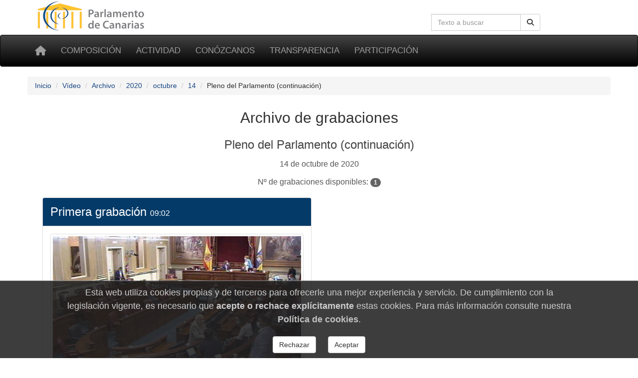

--- FILE ---
content_type: text/html; charset=utf-8
request_url: https://parcan.es/video/jornada/27137/
body_size: 4129
content:
<!DOCTYPE html>
<html lang="es" prefix="og: http://ogp.me/ns#">
<head>
  <!-- Metas -->
  <meta charset="utf-8">
  <meta http-equiv="X-UA-Compatible" content="IE=edge">

  <!-- favicon -->
  <link rel="icon" type="image/png" href="/static/favicon-96x96.png" sizes="96x96">
  <link rel="icon" type="image/svg+xml" href="/static/favicon.svg">
  <link rel="shortcut icon" href="/static/favicon.ico">
  <link rel="apple-touch-icon" sizes="180x180" href="/static/apple-touch-icon.png">
  <meta name="apple-mobile-web-app-title" content="Parlamento de Canarias">
  <link rel="manifest" href="/static/site.webmanifest">

  <meta name="viewport" content="width=device-width, initial-scale=1">
  <meta name="version" content="3">
  <meta name="description" content="Archivo Pleno del Parlamento (continuación) (14/oct/2020 09:00)">
  
  
  
  
  <title>Archivo Pleno del Parlamento (continuación) (14/oct/2020 09:00) - Parlamento de Canarias</title>

  


    <!-- Font awesome -->
    <link rel="stylesheet" href="/static/fontawesome/css/all.min.css">
    <!-- jQuery -->
    <link href="/static/css/jquery-ui.min.css" rel="stylesheet">
    <!-- Bootstrap -->
    <link href="/static/css/bootstrap.min.css" rel="stylesheet">
    <!-- Tracer -->
    
    <!-- Custom css -->
    <link href="/static/css/parcan.css" rel="stylesheet">
    <link href="/static/css/future.css" rel="stylesheet">
    <link href="/static/css/print.css" rel="stylesheet" media="print">

    <!-- ReadSpeaker styles -->
      
      <!-- End of ReadSpeaker styles -->
    
  
<style>
h3.descripcion {
    padding-top: 0;
    margin-top: 0;
    margin-left: -12px;
    border-bottom: 1px solid #6699CC;
}

.en-vivo {
    color: white;
    background-color: #f30e1a;
    padding-top: 6px;
    padding-left: 10px;
    max-width: 7.5em;
    border-radius: 8px;
}
</style>
<link rel="stylesheet" type="text/css" media="screen,projection" href="/static/video/css/streaming.css">
<link rel="stylesheet" type="text/css" media="screen,projection" href="/static/css/calendario.css">

<link href="/static/css/video.css" rel="stylesheet">


  <!-- Cookie consent -->
  
    <link href="/static/components/css/cookie_consent.css" rel="stylesheet">
  
  <!-- End of Cookie consent -->

  

</head>
<body>


<div class="container">
  <div class="row hidden-xs">
    <div class="col-sm-8 col-xs-0">
     <a href="/" title="Ir a la página principal del Parlamento de Canarias"><img
        id="logo" src="/static/art/logo.png" height="64" width="230"
        alt="Logo del Parlamento de Canarias"></a>
    </div>

    <div class="col-sm-4 col-xs-12">
    
    <form class="navbar-form" role="search" id="search-form" action="/buscar/">
      <div class="input-group">
        <label class="hidden" for="navbar-busqueda-web">Búsqueda en la web</label>
        <input type="search" class="form-control pull-right" name="q" id="navbar-busqueda-web"
          value=""
          placeholder="Texto a buscar"
          aria-label="Cuadro de búsqueda">
        <div class="input-group-btn">
          <button type="submit"
                  class="btn btn-default pull-right"
                  aria-label="Botón de búsqueda">
            <i class="fas fa-search" aria-hidden="true"></i>
          </button>
        </div>
      </div>
    </form>
    
    </div>
  </div>
</div>

<div id="top-menu" class="navbar navbar-inverse" role="navigation">
  <div class="container">
    <div class="navbar-header">
      <button type="button" aria-label="Menu" class="navbar-toggle" data-toggle="collapse" data-target=".navbar-collapse">
        <span class="sr-only">Toggle navigation</span>
        <span class="icon-bar"></span>
        <span class="icon-bar"></span>
        <span class="icon-bar"></span>
      </button>
      <a class="navbar-brand" href="/" title="Inicio" aria-label="Inicio">
          <span class="fas fa-home" aria-hidden="true"></span></a>
    </div>
    <div class="collapse navbar-collapse">

      <ul class="nav navbar-nav" style="font-size: 85%;">
        
        
    <li><a href="/composicion/">Composición</a></li>
    <li><a href="/actividad/">Actividad</a></li>
    <li><a href="/conozcanos/">Conózcanos</a></li>
    <li><a href="/transparencia/">Transparencia</a></li>
    <li><a href="/participacion/">Participación</a></li>

    



        
      </ul>

    </div><!--/.nav-collapse -->
     
  </div>
</div>


<div class="container">
    <div class="row" id="aux-bar">

        

<nav aria-label="Breadcrumb">
  <ol class="breadcrumb">
    
    
      <li><a href="/">Inicio</a></li>
    
    
    
      <li><a href="/video/">Vídeo</a></li>
    
    
    
      <li><a href="/video/archivo/">Archivo</a></li>
    
    
    
      <li><a href="/video/archivo/2020/">2020</a></li>
    
    
    
      <li><a href="/video/archivo/2020/10/">octubre</a></li>
    
    
    
      <li><a href="/video/archivo/2020/10/14/">14</a></li>
    
    
    
      <li class="active">Pleno del Parlamento (continuación)</li>
    
    
  </ol>
</nav>




        
            
        

        
            
        

    </div>
</div>


    <div class="container">
        
    </div>



    <main id="readable">
        <div class="container">

            
  <header>
  <h1 class="titulo h2">Archivo de grabaciones</h1>
  <h2 class="subtitulo h3">Pleno del Parlamento (continuación)
      <br><small>14 de octubre de 2020</small>
  <br><small>Nº de grabaciones disponibles:
      <span class="badge">1</span></small>
  </h2>
  </header>


            <div class="col-xs-12 col-sm-12">
                

  <div class="row">
      
      <div class="col-xs-12 col-sm-6">
          <div class="panel panel-default" role="region" aria-label="Primera grabación">
              <div class="panel-heading">
                  <p class="panel-title h3">
                      Primera grabación
                      <small> 09:02</small>
                  </p>
              </div>
              <div class="panel-body">
                  <a href="/video/jornada/27137/6940/">
                      <img src="/static/grabaciones_v2/thumbnail/6940.jpg" class="img-thumbnail img-responsive" alt="Grabación 09:02">
                  </a>
              </div>
          </div>
      </div>
      
  </div>


            </div>
            
        </div>
    </main>





    <footer class="footer">
        <footer class="container-fluid no-print">

    <div class="row pie">
        <div class="col-md-3 col-sm-6 col-xs-12 piemenu">
            <p class="parrafo-pie pie-cabecera-columna negrita">Composición</p>
            <ul class="list-unstyled links">
                <li><a href="/presidencia/">La Presidencia</a></li>
                <li><a href="/composicion/mesa.py">La Mesa</a></li>
                <li><a href="/composicion/junta.py">La Junta de Portavoces</a></li>
                <li><a href="/composicion/diputados/">Diputados y diputadas</a></li>
                <li><a href="/composicion/senadores.py">Senadores y senadoras</a></li>
                <li><a href="/composicion/comisiones.py">Las comisiones</a></li>
                <li><a href="/composicion/grupos.py">Los grupos parlamentarios</a></li>
            </ul>
        </div>

        <div class="col-md-3 col-sm-6 col-xs-12 piemenu">
            <p class="parrafo-pie pie-cabecera-columna negrita">Actividad parlamentaria</p>
            <ul class="list-unstyled links">
                <li><a href="/video/">TV del Parlamento</a></li>
                <li><a href="/pub/">Publicaciones</a></li>
                <li><a href="/leyes/">Leyes en tramitación</a></li>
                <li><a href="/iniciativas/">Consulta de iniciativas</a></li>
                <li><a href="/actividad/calendario/">Calendario de sesiones</a></li>
            </ul>
        </div>

        <div class="col-md-3 col-sm-6 col-xs-12 piemenu">
            <p class="parrafo-pie pie-cabecera-columna negrita">Conózcanos</p>
            <ul class="list-unstyled links">
                <li><a href="/informacion/sedes/">La sede del Parlamento</a></li>
                <li><a href="/transparencia/administracion/">Administración parlamentaria</a></li>
                <li><a href="/informacion/visitas/">Visitas guiadas</a></li>
                <li><a href="/informacion/plenos/">Cómo asistir a un pleno</a></li>
                <li><a href="/instituciones.py">Órganos auxiliares</a></li>
                <li><a href="/juntaelectoral/">Junta Electoral</a></li>
                <li><a href="/stats/">Estadísticas</a></li>
                <li><a href="/otros/">Enlaces de interés</a></li>
            </ul>
        </div>

        <div class="col-xs-12 col-md-3 col-sm-6 piemenu">
            <p class="parrafo-pie pie-cabecera-columna negrita">Transparencia y participación</p>
            <ul class="list-unstyled links">
                <li><a href="/transparencia/">Portal de Transparencia</a></li>
                <li><a href="/responde/">Escriba a su diputado o diputada</a></li>
                <li><a href="/transparencia/contratos/">Contrataciones</a></li>
                <li><a href="/transparencia/presupuestos/">Información presupuestaria</a></li>
                <li><a href="/transparencia/retribuciones/">Retribuciones</a></li>
                <li><a href="/transparencia/procedimientos/">Anuncios y convocatorias</a></li>
                <li><a href="/participacion/">Participación</a></li>
            </ul>
        </div>

        <div class="col-xs-12">
            <p class="parrafo-pie pie-cabecera-columna negrita right">Síganos</p>

            <div class="right">
                <a href="https://twitter.com/parcan" class="btn-social btn-social-twitter" aria-label="twitter">
                    <em class="fab fa-twitter" aria-hidden="false" title="twitter">
                    </em>
                </a>

                <a href="https://www.facebook.com/parlamentodecanarias" class="btn-social btn-social-facebook"
                   aria-label="facebook">
                    <em class="fab fa-facebook icon-social" aria-hidden="false" title="facebook">
                    </em>
                </a>

                <a href="/noticias/canalrss.py" class="btn-social btn-social-rss" aria-label="Canal de noticias">
                    <em class="fas fa-rss icon-social" aria-hidden="false" title="Canal Noticias">
                    </em>
                </a>

                <a href="https://www.youtube.com/c/ParcanEs/" class="btn-social btn-social-youtube"
                   aria-label="youtube">
                    <em class="fab fa-youtube icon-social" aria-hidden="false" title="youtube">
                    </em>
                </a>

                <a href="https://www.flickr.com/photos/57150560@N07/albums/with/72157673275510840"
                   class="btn-social btn-social-flickr" aria-label="flickr">
                    <em class="fab fa-flickr icon-social" aria-hidden="false" title="Galeria">
                    </em>
                </a>
            </div>
        </div>


        <div class="col-xs-12">
            <p class="text-md-center parrafo-pie">
                <span class="negrita">Parlamento de Canarias</span>
                · C/Teobaldo Power, 7
                · 38002 S/C de Tenerife
                · <a href="/ubicacion/">Mapa</a>
                · Tel: 922 473 300<br>
                <a href="/glosario/">Glosario de términos</a>
                · <a href="/mapa/">Mapa de contenidos</a>
                · <a href="/aviso/">Aviso Legal</a>
                · <a href="/proteccion_datos/">Protección de datos personales</a>
                · <a href="/cookiepolicy/">Cookies</a>
                
            </p>
        </div>

    </div><!-- de row -->
</footer><!-- de container-fluid -->

    </footer>


<!-- Some django context -->
<script>
    let context = {
        debug: false,
        legislatura_actual: 11,
        cookie_consent: null,
    }
</script>
<!-- jQuery -->
<script src="/static/lib/jquery-3.7.1.min.js"></script>
<script src="/static/lib/jquery-ui.min.js"></script>
<!-- Bootstrap -->
<script src="/static/lib/bootstrap.min.js"></script>



<!-- javascript libs -->


    


<!-- template javascript -->

    

    



    <script language="Javascript" src="/static/js/widgets/date.js"></script>

<!-- end template javascript -->

<!-- inline javascripts entries -->




    <footer role="dialog" id="cookie-consent-panel">
  
  <h4 class="h4">
  Esta web utiliza cookies propias y de terceros para
  ofrecerle una mejor experiencia y servicio.
  De cumplimiento con la legislación vigente, es necesario que
  <b>acepte o rechace explícitamente</b> estas cookies. Para
  más información consulte nuestra
  <a href="/cookiepolicy/"><b>Política de cookies</b></a>.
  </h4>

  <div role="group" aria-label="Opciones">

    <button type="button"
            class="btn btn-default m-3"
            aria-label="Rechazar"
            id="pb_reject_cookie">
      Rechazar
    </button>
    
    <button type="button"
            class="btn btn-default m-3"
            aria-label="Aceptar"
            id="pb_accept_cookie">
      Aceptar
    </button>

  </div>
</footer>

    <script src="/static/components/js/cookie_consent.js"></script>



<span id="revision-code" data-revision-code="383bc856-e318-5b9f-9fb8-777da4c89f4e"></span>
</body>
</html>
